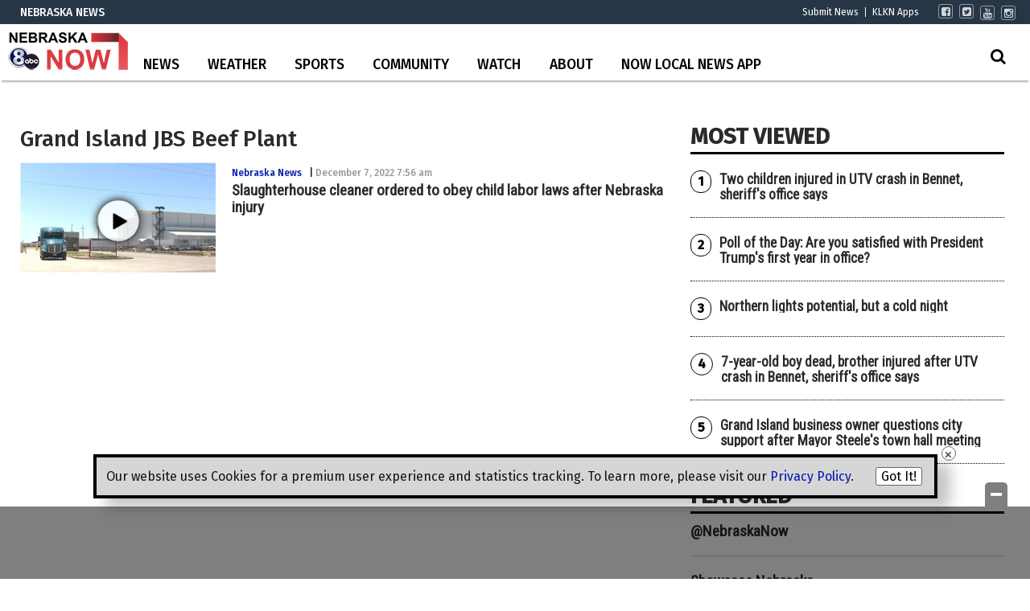

--- FILE ---
content_type: text/html; charset=utf-8
request_url: https://www.google.com/recaptcha/api2/aframe
body_size: -85
content:
<!DOCTYPE HTML><html><head><meta http-equiv="content-type" content="text/html; charset=UTF-8"></head><body><script nonce="z2Vxr7fjoIWIzCva7LSH8A">/** Anti-fraud and anti-abuse applications only. See google.com/recaptcha */ try{var clients={'sodar':'https://pagead2.googlesyndication.com/pagead/sodar?'};window.addEventListener("message",function(a){try{if(a.source===window.parent){var b=JSON.parse(a.data);var c=clients[b['id']];if(c){var d=document.createElement('img');d.src=c+b['params']+'&rc='+(localStorage.getItem("rc::a")?sessionStorage.getItem("rc::b"):"");window.document.body.appendChild(d);sessionStorage.setItem("rc::e",parseInt(sessionStorage.getItem("rc::e")||0)+1);localStorage.setItem("rc::h",'1769146930989');}}}catch(b){}});window.parent.postMessage("_grecaptcha_ready", "*");}catch(b){}</script></body></html>

--- FILE ---
content_type: application/javascript; charset=utf-8
request_url: https://fundingchoicesmessages.google.com/f/AGSKWxV9bWjWQXm4P_qUNnnHMA3u9KDeJ2KsUojfDhVTn_-KzEkI3yRFz7ZqNV5ErN1Ok-Ro3TExVcN32IK4Iv2PsB9Znn7AQVy_rLWIsSJE7FBvKHWVT2GD3dE5QkQwME5AJAx2prJJftbL0P1aYMKG_jO-2xS4DgrUJxgNf1Fgjv2Apqz4ANHiI6I3dfxK/_-tower-ad--Ad300x90-/myfreepaysitebanner._adrotator./inc_ad_
body_size: -1288
content:
window['d7d44f59-315f-48f7-98e0-e69542cc410e'] = true;